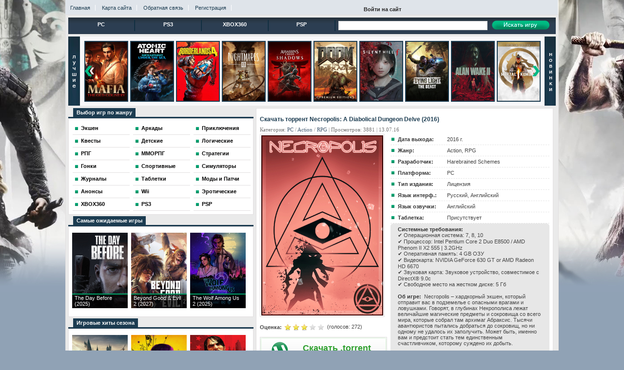

--- FILE ---
content_type: text/html; charset=WINDOWS-1251
request_url: https://kritka.su/pc/8215-necropolis-a-diabolical-dungeon-delve-2016.html
body_size: 9488
content:
<!DOCTYPE html PUBLIC "-//W3C//DTD XHTML 1.0 Transitional//EN" "http://www.w3.org/TR/xhtml1/DTD/xhtml1-transitional.dtd">
<html xmlns="http://www.w3.org/1999/xhtml">
<head>
<meta http-equiv="Content-Type" content="text/html; charset=windows-1251" />
<title>Скачать Necropolis: A Diabolical Dungeon Delve (2016) торрент бесплатно</title>
<meta name="description" content="Necropolis – хардкорный экшен, который отправит вас в подземелье с опасными врагами и ловушками. Говорят, в глубинах Некрополиса лежат величайшие магические предметы и сокровища со всего мир" />

<meta name="generator" content="KRITKA.SU" />
<meta property="og:site_name" content="KRITKA - Скачать игры через торрент бесплатно на высокой скорости" />
<meta property="og:type" content="article" />
<meta property="og:title" content="Necropolis: A Diabolical Dungeon Delve (2016)" />
<meta property="og:url" content="https://kritka.su/pc/8215-necropolis-a-diabolical-dungeon-delve-2016.html" />
<meta property="og:image" content="https://paypic.kz/allimage/7/51858-thumb.jpeg" />
<link rel="search" type="application/opensearchdescription+xml" href="https://kritka.su/engine/opensearch.php" title="KRITKA - Скачать игры через торрент бесплатно на высокой скорости" />
<script type="text/javascript" src="/engine/classes/min/index.php?charset=windows-1251&amp;g=general&amp;14"></script>
<link rel="shortcut icon" href="/templates/kritka/images/favicon.ico" />
<style type="text/css" media="all">@import url(/templates/kritka/css/style.css);</style>
<style type="text/css" media="all">@import url(/templates/kritka/css/engine.css);</style>
<script type="text/javascript" src="/templates/kritka/js/active.js"></script>
<script type="text/javascript" src="/templates/kritka/js/easing.js"></script>
<script type="text/javascript" src="/templates/kritka/js/jquery.galleryview-1.0.1-pack.js"></script>
<script type="text/javascript" src="/templates/kritka/js/jquery.sliderForDLE.min.js"></script>
<script type="text/javascript" src="/templates/kritka/js/jquery.mousewheel.min.js"></script>
<link rel="stylesheet" type="text/css" href="/templates/kritka/share/style-button.css"/>
<link rel="stylesheet" type="text/css" href="/templates/kritka/css/font-awesome.min.css"/>
<script type="text/javascript" src="/templates/kritka/share/share-button.js"></script>

</head>
<body id="bg">
<script type="text/javascript">
<!--
var dle_root       = '/';
var dle_admin      = '';
var dle_login_hash = '';
var dle_group      = 5;
var dle_skin       = 'kritka';
var dle_wysiwyg    = '0';
var quick_wysiwyg  = '0';
var dle_act_lang   = ["Да", "Нет", "Ввод", "Отмена", "Сохранить", "Удалить", "Загрузка. Пожалуйста, подождите..."];
var menu_short     = 'Быстрое редактирование';
var menu_full      = 'Полное редактирование';
var menu_profile   = 'Просмотр профиля';
var menu_send      = 'Отправить сообщение';
var menu_uedit     = 'Админцентр';
var dle_info       = 'Информация';
var dle_confirm    = 'Подтверждение';
var dle_prompt     = 'Ввод информации';
var dle_req_field  = 'Заполните все необходимые поля';
var dle_del_agree  = 'Вы действительно хотите удалить? Данное действие невозможно будет отменить';
var dle_spam_agree = 'Вы действительно хотите отметить пользователя как спамера? Это приведёт к удалению всех его комментариев';
var dle_complaint  = 'Укажите текст Вашей жалобы для администрации:';
var dle_big_text   = 'Выделен слишком большой участок текста.';
var dle_orfo_title = 'Укажите комментарий для администрации к найденной ошибке на странице';
var dle_p_send     = 'Отправить';
var dle_p_send_ok  = 'Уведомление успешно отправлено';
var dle_save_ok    = 'Изменения успешно сохранены. Обновить страницу?';
var dle_del_news   = 'Удалить статью';
var allow_dle_delete_news   = false;
//-->
</script>
<div class="topheader"><div class="header">
<div class="minimenu" style="padding-top:10px;">
<a href="/">Главная</a>
<a href="/sitemap/">Карта сайта</a>
<a href="/index.php?do=feedback">Обратная связь</a>
<a href="/index.php?do=register">Регистрация</a>
</div>


<div class="login-open">Войти на сайт</div>
<div class="login-block">
	<form method="post" action="" style="margin: 0; padding: 0;">
		Логин
		<div class="login-line">
			<input name="login_name" type="text" class="login-input-text" value="логин" onblur="if(this.value=='') this.value='логин';" onfocus="if(this.value=='логин') this.value='';" title="Ваше имя на сайте" />
		</div>
		Пароль
		<div class="login-line2">
			<input name="login_password" type="password" class="login-input-text" value="пароль" onblur="if(this.value=='') this.value='пароль';" onfocus="if(this.value=='пароль') this.value='';" title="Ваш пароль" />
		</div>
			<input onclick="submit();" type="image" class="enter" src="/templates/kritka/images/enter.png" value="вход" /><input name="login" type="hidden" id="login" value="submit" />
		<div class="login-links">
			<a href="https://kritka.su/index.php?do=register" title="регистрация на сайте">Регистрация</a> |
			<a href="https://kritka.su/index.php?do=lostpassword" title="Восстановить пароль">Забыли пароль?</a>
		</div>
	</form>
</div>

</div>
</div>
<div class="page">
<div class="menugor">
<a href="/pc/">PC</a><img src="/templates/kritka/images/menugor.png" alt="Игры на ПК" />
<a href="/playstation/ps3/">PS3</a><img src="/templates/kritka/images/menugor.png" alt="Игры для PS3" />
<a href="/consoles/xbox360/">XBOX360</a><img src="/templates/kritka/images/menugor.png" alt="Игры для XBOX360" />
<a href="/playstation/psp/">PSP</a><img src="/templates/kritka/images/menugor.png" alt="Игры для PSP" />
<div align="center" class="top_menu_space">
<form onsubmit="javascript: showBusyLayer()" method="post" action="">
<input type="hidden" name="do" value="search" /><input type="hidden" name="subaction" value="search" />
<input type="text" name="story" class="top_sea" /> <input type="image" onclick="submit();" value="Поиск" src="/templates/kritka/images/poisk.png" class="top_sea_button"/>
</form>    
</div>
</div> <div style="clear: both; height:5px;"></div>
<div class="nov" style="padding-left:31px; padding-right:31px">
<!-- 1767896299 --><script type="text/javascript"><!--
$(function(){
 $('#slider_kritka').sliderForDLE({scroll:1, visible:10, speed:600, interval:3, auto:true, vertical:false, course:'next', buttonNext:'sliderButtonNext', buttonPrev:'sliderButtonPrev',mousewheel:true}).show();
});
//--></script>
<div id="slider_kritka" style="position: relative; display:none;">
 <a href="#" class="sliderButtonNext"></a><a href="#" class="sliderButtonPrev"></a>
 <div class="sliderContent">
  <ul class="sliderElements" style="margin: 0px; padding: 0px; position: relative; list-style-type: none;">
   <li class="sliderElement rad3" style="width:86px; height:121px;"><a href="/pc/8660-stalker-2-heart-of-chornobyl-2024.html"><img src="/uploads/slider/kritka_8660.png" alt="S.T.A.L.K.E.R. 2: Heart of Chornobyl Ultimate Edition v.1.8.1 (2024)" title="S.T.A.L.K.E.R. 2: Heart of Chornobyl Ultimate Edition v.1.8.1 (2024)"></a></li><li class="sliderElement rad3" style="width:86px; height:121px;"><a href="/pc/8677-pc-battlefield-6-phantom-edition-2025-repack.html"><img src="/uploads/slider/kritka_8677.png" alt="Battlefield 6 Phantom Edition (2025) RePack" title="Battlefield 6 Phantom Edition (2025) RePack"></a></li><li class="sliderElement rad3" style="width:86px; height:121px;"><a href="/pc/8672-pc-mafia-the-old-country-2025.html"><img src="/uploads/slider/kritka_8672.png" alt="Mafia: The Old Country (2025)" title="Mafia: The Old Country (2025)"></a></li><li class="sliderElement rad3" style="width:86px; height:121px;"><a href="/pc/8558-new-atomic-heart-vse-dlc-2025.html"><img src="/uploads/slider/kritka_8558.png" alt="Atomic Heart + Все DLC (2025) RePack" title="Atomic Heart + Все DLC (2025) RePack"></a></li><li class="sliderElement rad3" style="width:86px; height:121px;"><a href="/pc/8673-pc-borderlands-4-super-deluxe-edition-2025-skachats.html"><img src="/uploads/slider/kritka_8673.png" alt="Borderlands 4 Super Deluxe Edition (2025)" title="Borderlands 4 Super Deluxe Edition (2025)"></a></li><li class="sliderElement rad3" style="width:86px; height:121px;"><a href="/pc/8676-igra-skachat-little-nightmares-iii-2025.html"><img src="/uploads/slider/kritka_8676.png" alt="Little Nightmares III (2025)" title="Little Nightmares III (2025)"></a></li><li class="sliderElement rad3" style="width:86px; height:121px;"><a href="/pc/8665-pc-igra-assassins-creed-shadows-2025.html"><img src="/uploads/slider/kritka_8665.png" alt="Assassin's Creed Shadows (2025)" title="Assassin's Creed Shadows (2025)"></a></li><li class="sliderElement rad3" style="width:86px; height:121px;"><a href="/pc/8667-doom-the-dark-ages-premium-edition-2025.html"><img src="/uploads/slider/kritka_8667.png" alt="DOOM: The Dark Ages Premium Edition (2025)" title="DOOM: The Dark Ages Premium Edition (2025)"></a></li><li class="sliderElement rad3" style="width:86px; height:121px;"><a href="/pc/8675-silent-hill-f-2025.html"><img src="/uploads/slider/kritka_8675.png" alt="Silent Hill f (2025)" title="Silent Hill f (2025)"></a></li><li class="sliderElement rad3" style="width:86px; height:121px;"><a href="/pc/8674-dying-light-the-beast-2025-repack.html"><img src="/uploads/slider/kritka_8674.png" alt="Dying Light: The Beast (2025) RePack" title="Dying Light: The Beast (2025) RePack"></a></li><li class="sliderElement rad3" style="width:86px; height:121px;"><a href="/pc/8598-igra-skachat-alan-wake-2-dlc-2023-repack.html"><img src="/uploads/slider/kritka_8598.png" alt="Alan Wake 2 + Все DLC (2023) RePack" title="Alan Wake 2 + Все DLC (2023) RePack"></a></li><li class="sliderElement rad3" style="width:86px; height:121px;"><a href="/pc/8579-pc-pk-mortal-kombat-1-premium-edition-2025.html"><img src="/uploads/slider/kritka_8579.png" alt="Mortal Kombat 1 Premium Edition (2023)" title="Mortal Kombat 1 Premium Edition (2023)"></a></li><li class="sliderElement rad3" style="width:86px; height:121px;"><a href="/pc/8582-na-pc-pk-cyberpunk-2077-phantom-liberty-v231-2025-gog.html"><img src="/uploads/slider/kritka_8582.png" alt="Cyberpunk 2077 + Phantom Liberty v.2.31 (2025)" title="Cyberpunk 2077 + Phantom Liberty v.2.31 (2025)"></a></li><li class="sliderElement rad3" style="width:86px; height:121px;"><a href="/pc/8671-pc-call-of-duty-black-ops-6-2025.html"><img src="/uploads/slider/kritka_8671.png" alt="Call of Duty: Black Ops 6 (2025)" title="Call of Duty: Black Ops 6 (2025)"></a></li><li class="sliderElement rad3" style="width:86px; height:121px;"><a href="/pc/8668-call-of-duty-modern-warfare-2-2022-repack.html"><img src="/uploads/slider/kritka_8668.png" alt="Call of Duty: Modern Warfare 2 (2022) RePack" title="Call of Duty: Modern Warfare 2 (2022) RePack"></a></li><li class="sliderElement rad3" style="width:86px; height:121px;"><a href="/pc/8666-the-elder-scrolls-iv-oblivion-remastered-2025.html"><img src="/uploads/slider/kritka_8666.png" alt="The Elder Scrolls IV: Oblivion Remastered (2025)" title="The Elder Scrolls IV: Oblivion Remastered (2025)"></a></li><li class="sliderElement rad3" style="width:86px; height:121px;"><a href="/pc/8662-pc-marvels-spider-mans-2-2025-repack-skachats.html"><img src="/uploads/slider/kritka_8662.png" alt="Marvel's Spider-Man 2 на ПК / PC (2025) RePack" title="Marvel's Spider-Man 2 на ПК / PC (2025) RePack"></a></li><li class="sliderElement rad3" style="width:86px; height:121px;"><a href="/pc/8658-pc-pk-god-of-war-ragnarok-dlc-2024-skachats.html"><img src="/uploads/slider/kritka_8658.png" alt="God of War Ragnarok на ПК / PC (2024)" title="God of War Ragnarok на ПК / PC (2024)"></a></li><li class="sliderElement rad3" style="width:86px; height:121px;"><a href="/pc/8654-star-wars-jedi-survivor-deluxe-edition-2023.html"><img src="/uploads/slider/kritka_8654.png" alt="Star Wars Jedi: Survivor Deluxe Edition (2023)" title="Star Wars Jedi: Survivor Deluxe Edition (2023)"></a></li><li class="sliderElement rad3" style="width:86px; height:121px;"><a href="/pc/8657-warhammer-40000-space-marine-2-ultra-edition-2024-repack.html"><img src="/uploads/slider/kritka_8657.png" alt="Warhammer 40,000: Space Marine 2 Ultra Edition (2024) RePack" title="Warhammer 40,000: Space Marine 2 Ultra Edition (2024) RePack"></a></li><li class="sliderElement rad3" style="width:86px; height:121px;"><a href="/pc/8653-ghost-of-tsushima-directors-cut-na-pk-pc-2024.html"><img src="/uploads/slider/kritka_8653.png" alt="Ghost of Tsushima DIRECTOR'S CUT на ПК / PC (2024)" title="Ghost of Tsushima DIRECTOR'S CUT на ПК / PC (2024)"></a></li><li class="sliderElement rad3" style="width:86px; height:121px;"><a href="/pc/8589-senuas-saga-hellblade-2-2024.html"><img src="/uploads/slider/kritka_8589.png" alt="Senua's Saga: Hellblade 2 (2024)" title="Senua's Saga: Hellblade 2 (2024)"></a></li><li class="sliderElement rad3" style="width:86px; height:121px;"><a href="/pc/8652-helldivers-2-2024.html"><img src="/uploads/slider/kritka_8652.png" alt="HELLDIVERS 2 (2024)" title="HELLDIVERS 2 (2024)"></a></li><li class="sliderElement rad3" style="width:86px; height:121px;"><a href="/pc/8580-lies-of-p-deluxe-edition-2023-repack.html"><img src="/uploads/slider/kritka_8580.png" alt="Lies of P Deluxe Edition (2023) RePack" title="Lies of P Deluxe Edition (2023) RePack"></a></li><li class="sliderElement rad3" style="width:86px; height:121px;"><a href="/pc/8506-hogwarts-legacy-2023-repack.html"><img src="/uploads/slider/kritka_8506.png" alt="Hogwarts Legacy (2023) RePack" title="Hogwarts Legacy (2023) RePack"></a></li><li class="sliderElement rad3" style="width:86px; height:121px;"><a href="/pc/8578-starfield-digital-premium-edition-2023-repack-torrentom.html"><img src="/uploads/slider/kritka_8578.png" alt="Starfield Digital Premium Edition (2023) RePack" title="Starfield Digital Premium Edition (2023) RePack"></a></li><li class="sliderElement rad3" style="width:86px; height:121px;"><a href="/pc/8569-pc-ratchet-clank-rift-apart-2023-repack-skachats.html"><img src="/uploads/slider/kritka_8569.png" alt="Ratchet & Clank: Rift Apart (2023) RePack" title="Ratchet & Clank: Rift Apart (2023) RePack"></a></li><li class="sliderElement rad3" style="width:86px; height:121px;"><a href="/pc/8567-dead-island-2-gold-edition-2023-repack.html"><img src="/uploads/slider/kritka_8567.png" alt="Dead Island 2 Gold Edition (2023) RePack" title="Dead Island 2 Gold Edition (2023) RePack"></a></li><li class="sliderElement rad3" style="width:86px; height:121px;"><a href="/pc/8485-pc-resident-evil-village-gold-2021-repack-skachat.html"><img src="/uploads/slider/kritka_8485.png" alt="Resident Evil Village (2021) RePack" title="Resident Evil Village (2021) RePack"></a></li><li class="sliderElement rad3" style="width:86px; height:121px;"><a href="/pc/8326-new-red-dead-redemption-2-2019-repack.html"><img src="/uploads/slider/kritka_8326.png" alt="Red Dead Redemption 2 на ПК / PC (2019) RePack" title="Red Dead Redemption 2 на ПК / PC (2019) RePack"></a></li>
  </ul>
 </div>
</div>
</div>
<div class="main">
<!--Левая колонка-->
<div class="leftkol">
<div class="colonka"><span>Выбор игр по жанру</span></div>
<div class="pola"><ul class="menus">
<li><a href="/pc/action/">Экшен</a></li>
<li><a href="/pc/arcade/">Аркады</a></li>
<li><a href="/pc/adventure/">Приключения</a></li>
<li><a href="/pc/quest/">Квесты</a></li>
<li><a href="/pc/games-for-children/">Детские</a></li>
<li><a href="/pc/logic-games/">Логические</a></li>
<li><a href="/pc/rpg/">РПГ</a></li>
<li><a href="/pc/mmorpg/">ММОРПГ</a></li>
<li><a href="/pc/strategy/">Стратегии</a></li>
<li><a href="/pc/racing/">Гонки</a></li>
<li><a href="/pc/sport/">Спортивные</a></li>
<li><a href="/pc/simulators/">Симуляторы</a></li>
<li><a href="/journals/">Журналы</a></li>
<li><a href="/cracks/">Таблетки</a></li>
<li><a href="/mods/">Моды и Патчи</a></li>
<li><a href="/announcements/">Анонсы</a></li>
<li><a href="/consoles/wii/">Wii</a></li>
<li><a href="/pc/erotic/">Эротические</a></li>
<li><a href="/consoles/xbox360/">XBOX360</a></li>
<li><a href="/playstation/ps3/">PS3</a></li>
<li><a href="/playstation/psp/">PSP</a></li>
</ul></div>

<div class="colonka"><span>Самые ожидаемые игры</span></div><div class="pola">
<div style="padding-top:5px;"><div class="box3"><a href="https://kritka.su/announcements/8510-the-day-before-2023.html" class="tip-bottom item" ><img width="114" height="155" src="https://kritka.su/uploads/posts/2021-09/1632308863_the-day-before.jpg" alt="The Day Before (2025)" /><span class="tt opacity">The Day Before (2025)</span></a><a href="https://kritka.su/announcements/8587-beyond-good-evil-2-2024.html" class="tip-bottom item" ><img width="114" height="155" src="https://kritka.su/uploads/posts/2023-10/1697157245_beyond-good-evil-2.jpg" alt="Beyond Good & Evil 2 (2027)" /><span class="tt opacity">Beyond Good & Evil 2 (2027)</span></a><a href="https://kritka.su/announcements/8606-the-wolf-among-us-2-2024.html" class="tip-bottom item" ><img width="114" height="155" src="https://kritka.su/uploads/posts/2023-10/1697830987_the-wolf-among-us-2.jpg" alt="The Wolf Among Us 2 (2025)" /><span class="tt opacity">The Wolf Among Us 2 (2025)</span></a></div></div>
</div>

<div class="colonka"><span>Игровые хиты сезона</span></div><div class="pola">
<div style="padding-top:5px;"><div class="box3"><a href="https://kritka.su/pc/8506-hogwarts-legacy-2023-repack.html" class="tip-bottom item" ><img width="114" height="155" src="https://kritka.su/uploads/posts/2023-02/1675928752_hogwarts-legacy.jpg" alt="Hogwarts Legacy (2023) RePack" /><span class="tt opacity">Hogwarts Legacy (2023) RePack</span></a><a href="https://kritka.su/pc/8583-na-pc-new-cyberpunk-2077-phantom-liberty-vse-dlc-v231-2025-repack.html" class="tip-bottom item" ><img width="114" height="155" src="https://kritka.su/uploads/posts/2023-09/1695733007_cyberpunk-2077-phantom-liberty-pc-poster.jpg" alt="Cyberpunk 2077: Phantom Liberty v.2.31 + Все DLC (2025) RePack" /><span class="tt opacity">Cyberpunk 2077: Phantom Liberty v.2.31 + Все DLC (2025) RePack</span></a><a href="https://kritka.su/pc/8574-new-red-dead-redemption-2024-repack.html" class="tip-bottom item" ><img width="114" height="155" src="https://kritka.su/uploads/posts/2023-08/1692946081_red-dead-redemption.jpg" alt="Red Dead Redemption на ПК / PC (2024)" /><span class="tt opacity">Red Dead Redemption на ПК / PC (2024)</span></a><a href="https://kritka.su/pc/8659-pc-pk-god-of-war-ragnarok-dlc-2024-repack-skachats.html" class="tip-bottom item" ><img width="114" height="155" src="https://kritka.su/uploads/posts/2024-09/1726844062_god-of-war-ragnarok-deluxe-edition.jpg" alt="God of War Ragnarok на ПК / PC (2024) RePack" /><span class="tt opacity">God of War Ragnarok на ПК / PC (2024) RePack</span></a><a href="https://kritka.su/pc/8664-avowed-premium-edition-2025.html" class="tip-bottom item" ><img width="114" height="155" src="https://kritka.su/uploads/posts/2025-02/1739472572_avowed-poster.jpg" alt="Avowed Premium Edition (2025)" /><span class="tt opacity">Avowed Premium Edition (2025)</span></a><a href="https://kritka.su/pc/8651-like-a-dragon-infinite-wealth-2024.html" class="tip-bottom item" ><img width="114" height="155" src="https://kritka.su/uploads/posts/2024-01/1706217683_like_a_dragon_infinite_wealth_cover.jpg" alt="Like a Dragon: Infinite Wealth (2024)" /><span class="tt opacity">Like a Dragon: Infinite Wealth (2024)</span></a></div></div></div>

<!--Вкладки Tabs-->
<div class="tabs-r">
<div class="one tabs"><span>Популярные игры</span><span>Архив и Опрос</span><span>О сайте</span></div><div class="pola">
<div class="cont bloc">
<div class="text panel"><ul class="top"><li><a href="https://kritka.su/pc/8558-new-atomic-heart-vse-dlc-2025.html">Atomic Heart + Все DLC (2025) RePack</a></li></ul><ul class="top"><li><a href="https://kritka.su/pc/8667-doom-the-dark-ages-premium-edition-2025.html">DOOM: The Dark Ages Premium Edition (2025)</a></li></ul><ul class="top"><li><a href="https://kritka.su/pc/8687-arc-raiders-deluxe-edition-2025.html">Arc Raiders Deluxe Edition (2025)</a></li></ul><ul class="top"><li><a href="https://kritka.su/pc/8683-jurassic-world-evolution-3-deluxe-edition-2025.html">Jurassic World Evolution 3 Deluxe Edition (2025)</a></li></ul><ul class="top"><li><a href="https://kritka.su/pc/8673-pc-borderlands-4-super-deluxe-edition-2025-skachats.html">Borderlands 4 Super Deluxe Edition (2025)</a></li></ul><ul class="top"><li><a href="https://kritka.su/pc/8665-pc-igra-assassins-creed-shadows-2025.html">Assassin's Creed Shadows (2025)</a></li></ul><ul class="top"><li><a href="https://kritka.su/pc/8686-igra-skachat-call-of-duty-black-ops-7-2025.html">Call of Duty: Black Ops 7 (2025)</a></li></ul><ul class="top"><li><a href="https://kritka.su/pc/8608-dune-awakening-2025.html">Dune: Awakening Deluxe Edition (2025)</a></li></ul><ul class="top"><li><a href="https://kritka.su/pc/8682-pc-fifa-26-ea-sports-fc-26-ultimate-edition-2025.html">FIFA 26 / EA SPORTS FC 26 Ultimate Edition (2025)</a></li></ul><ul class="top"><li><a href="https://kritka.su/pc/8685-pc-anno-117-pax-romana-gold-edition-2025.html">Anno 117: Pax Romana Gold Edition (2025)</a></li></ul><div style="clear: both;"></div></div>
<div class="text panel"><div class="ta-mil"></div><div class="ta-mir"><script type="text/javascript">
<!--
function doVote( event ){

	if (event == 'vote') { DLEalert('Вы не можете принимать участие в голосованиях на сайте.', dle_info); return false;}
	var vote_check = $('#dle-vote input:radio[name=vote_check]:checked').val();

	ShowLoading('');

	$.get(dle_root + "engine/ajax/vote.php", { vote_id: "3", vote_action: event, vote_check: vote_check, vote_skin: dle_skin }, function(data){

		HideLoading('');

		$("#vote-layer").fadeOut(500, function() {
			$(this).html(data);
			$(this).fadeIn(500);
		});

	});
}
//-->
</script><div id='vote-layer'>
                              <!-- Voting question start -->
                           <strong> Как Вам наш сайт?</strong><br/>
                  
                                 <!-- Voting question end -->
                              <br />
                              <!-- Voting answers start -->
                              <form method="post" name="vote" action=''><div id="dle-vote"><div class="vote"><input id="vote_check0" name="vote_check" type="radio" checked="checked" value="0" /><label for="vote_check0"> Супер!</label></div><div class="vote"><input id="vote_check1" name="vote_check" type="radio"  value="1" /><label for="vote_check1"> Неплохой</label></div><div class="vote"><input id="vote_check2" name="vote_check" type="radio"  value="2" /><label for="vote_check2"> Устраивает ... но ...</label></div><div class="vote"><input id="vote_check3" name="vote_check" type="radio"  value="3" /><label for="vote_check3"> Встречал и получше</label></div><div class="vote"><input id="vote_check4" name="vote_check" type="radio"  value="4" /><label for="vote_check4"> Совсем не понравился</label></div></div>
                               <input type="hidden" name="vote_action" value="vote" />
							   <input type="hidden" name="vote_id" id="vote_id" value="1" />
                                      <br/><input type="submit" onclick="doVote('vote'); return false;" class="v_button" value="Голосовать" />
                              </form>
                              <!-- Voting answers end -->
                              <!-- Voting results start -->
                              <form method="post" name="vote_result" action=''>
                                <input type="hidden" name="vote_action" value="results" />
                                      <input type="hidden" name="vote_id" value="1" />
                                      <input type="submit" onclick="doVote('results'); return false;" class="v_button_2" value="Результаты" />
                              </form>
                              <!-- Voting results end -->

</div></div><div style="clear: both;"></div></div>
<div class="text panel">Информация о сайте в разработке...<div style="clear: both;"></div></div></div>
</div>
</div>
<div class="colonka"><span>Наша группа</span></div><div class="pola"><div style="padding-top:5px; padding-left:7px;">
</div></div>

</div>
<!--Правая колонка-->
<div class="rightkol"><div class="pola">
<div id='dle-content'>
<div class="newfull">
<div class="newfull-header"><h1><span id="news-title">Скачать торрент Necropolis: A Diabolical Dungeon Delve (2016)</span></h1>
<div class="category">Категория: <a href="https://kritka.su/pc/">PC</a>           / <a href="https://kritka.su/pc/action/">Action</a>           / <a href="https://kritka.su/pc/rpg/">RPG</a> | Просмотров: 3881 | 13.07.16 </div>
</div>
<div class="newfull-text-image"><img style="padding:2px; border:#E2DFE0 solid 1px;" src="https://kritka.su/uploads/posts/2016-07/1468389351_necropolis-a-diabolical-dungeon-delve-2016.png" width="250" height="370" alt="Necropolis: A Diabolical Dungeon Delve (2016)" /><br /><br />
<b style="float:left; margin-top:3px;">Оценка:&nbsp;</b><span><div id='ratig-layer-8215'><div class="rating">
		<ul class="unit-rating">
		<li class="current-rating" style="width:60%;">60</li>
		<li><a href="#" title="Плохо" class="r1-unit" onclick="doRate('1', '8215'); return false;">1</a></li>
		<li><a href="#" title="Приемлемо" class="r2-unit" onclick="doRate('2', '8215'); return false;">2</a></li>
		<li><a href="#" title="Средне" class="r3-unit" onclick="doRate('3', '8215'); return false;">3</a></li>
		<li><a href="#" title="Хорошо" class="r4-unit" onclick="doRate('4', '8215'); return false;">4</a></li>
		<li><a href="#" title="Отлично" class="r5-unit" onclick="doRate('5', '8215'); return false;">5</a></li>
		</ul>
</div></div><div style="float:left; margin-top:-15px; margin-left:138px;">(голосов: <span id="vote-num-id-8215">272</span>)</div></span><br />

        <div class="image-download">
        <a rel="nofollow" href="/engine/download.php?id=1597&filename=Necropolis-A-Diabolical-Dungeon-Delve-2016.torrent" class="a-btn">
        <span class="a-btn-symbol"></span>
        <span class="a-btn-text">Скачать .torrent </span>
        <span class="a-btn-slide-text">cкачиваний: 111</span>
        <span class="a-btn-slide-icon"></span></a>
        </div>


<br />

</div>
<ul class="newfull-text-info">
<li><b>Дата выхода: </b><span>2016 г.</span></li>
<li><b>Жанр: </b><span>Action, RPG</span></li>
<li><b>Разработчик: </b><span>Harebrained Schemes</span></li>
<li><b>Платформа: </b><span>PC</span></li>
<li><b>Тип издания: </b><span>Лицензия</span></li>
<li><b>Язык интерф.: </b><span>Русский, Английский</span></li>
<li><b>Язык озвучки: </b><span>Английский</span></li>
<li><b>Таблетка: </b><span>Присутствует</span></li>
<div class="but-left-top"><div class="but-right-top"><div class="but-right-bottom"><div class="but-left-bottom ">
<div class="newfull-text"><b>Системные требования:</b><br />&#10004; Операционная система: 7, 8, 10<br />&#10004; Процессор: Intel Pentium Core 2 Duo E8500 / AMD Phenom II X2 555 | 3.2GHz<br />&#10004; Оперативная память: 4 GB ОЗУ<br />&#10004; Видеокарта: NVIDIA GeForce 630 GT or AMD Radeon HD 6670<br />&#10004; Звуковая карта: Звуковое устройство, совместимое с DirectX® 9.0с <br />&#10004; Свободное место на жестком диске: 5 Гб<br /><br /><b>Об игре:</b>Necropolis – хардкорный экшен, который отправит вас в подземелье с опасными врагами и ловушками. Говорят, в глубинах Некрополиса лежат величайшие магические предметы и сокровища со всего мира, которые собрал там архимаг Абраксис. Тысячи авантюристов пытались добраться до сокровищ, но ни одному не удалось их заполучить. Может быть, именно вам и предстоит стать тем единственным счастливчиком, которому суждено их добыть.<br /><br /><!--dle_spoiler Установка: --><div class="title_spoiler"><a href="javascript:ShowOrHide('sp2f5e2ad328a3f082be82ec35baf7e0ac')"><img id="image-sp2f5e2ad328a3f082be82ec35baf7e0ac" style="vertical-align: middle;border: none;" alt="" src="/templates/kritka/dleimages/spoiler-plus.gif" /></a>&nbsp;<a href="javascript:ShowOrHide('sp2f5e2ad328a3f082be82ec35baf7e0ac')"><!--spoiler_title-->Установка:<!--spoiler_title_end--></a></div><div id="sp2f5e2ad328a3f082be82ec35baf7e0ac" class="text_spoiler" style="display:none;"><!--spoiler_text--><br />1. Смонтировать образ, установить игру<br />2. Скопировать содержимое папки "CODEX" в папку с установленной игрой, заменить.<br />3. Играть<!--spoiler_text_end--></div><!--/dle_spoiler--></div></div></div></div></div>
</ul></div>


<div style="font-size:11px; padding-bottom:10px; color:#1C3C51;"><b>Понравилась игра? Поделитесь с друзьями!</b></div>
<div class="newfull" data-url="https://kritka.su/pc/8215-necropolis-a-diabolical-dungeon-delve-2016.html" data-title="Necropolis: A Diabolical Dungeon Delve (2016)">
	<a class="push facebook" data-id="fb"><i class="fa fa-facebook"></i> Facebook</a>
	<a class="push vkontakte" data-id="vk"><i class="fa fa-vk"></i> Вконтакте</a>
	<a class="push telegram" data-id="tg"><i class="fa fa-telegram"></i> Телеграм</a>
	<a class="push twitter" data-id="tw"><i class="fa fa-twitter"></i> Twitter</a>
</div>

<div style="font-size:11px; padding-top: 10px; padding-bottom:10px; color:#1C3C51;"><b>Скриншоты из игры:</b></div><div align="center" class="screen"><!--dle_leech_begin--><a href="https://kritka.su/engine/go.php?url=aHR0cDovL3BheXBpYy5rei83Ny81MTg1OC8%3D" target="_blank" rel="nofollow"><!--dle_image_begin:https://paypic.kz/allimage/7/51858-thumb.jpeg|--><img src="https://paypic.kz/allimage/7/51858-thumb.jpeg" alt="Necropolis: A Diabolical Dungeon Delve (2016)" title="Necropolis: A Diabolical Dungeon Delve (2016)"  /><!--dle_image_end--></a><!--dle_leech_end--> <!--dle_leech_begin--><a href="https://kritka.su/engine/go.php?url=aHR0cDovL3BheXBpYy5rei83Ny81MTg1OS8%3D" target="_blank" rel="nofollow"><!--dle_image_begin:https://paypic.kz/allimage/7/51859-thumb.jpeg|--><img src="https://paypic.kz/allimage/7/51859-thumb.jpeg" alt="Necropolis: A Diabolical Dungeon Delve (2016)" title="Necropolis: A Diabolical Dungeon Delve (2016)"  /><!--dle_image_end--></a><!--dle_leech_end--> <!--dle_leech_begin--><a href="https://kritka.su/engine/go.php?url=aHR0cDovL3BheXBpYy5rei83Ny81MTg2MC8%3D" target="_blank" rel="nofollow"><!--dle_image_begin:https://paypic.kz/allimage/7/51860-thumb.jpeg|--><img src="https://paypic.kz/allimage/7/51860-thumb.jpeg" alt="Necropolis: A Diabolical Dungeon Delve (2016)" title="Necropolis: A Diabolical Dungeon Delve (2016)"  /><!--dle_image_end--></a><!--dle_leech_end--></div>
<h2 style="color:#1C3C51;">Смотреть трейлер Necropolis: A Diabolical Dungeon Delve (2016) онлайн:</h2><OBJECT width="600" height="337"><FULLPC name="movie" value="http://video.ag.ru/1nt7b988/e" /><EMBED src="http://video.ag.ru/1nt7b988/e" type="application/x-shockwave-flash" width="600" height="337" allowfullscreen="true" allowscriptaccess="always" scale="noscale"></EMBED></OBJECT><br /><br /><br />

<div class="istok">Скачать игру Necropolis: A Diabolical Dungeon Delve (2016) торрент на "KRITKA.SU"</div>

<div class="linia_hr"></div>

<div align="center" style="font-size:11px; padding-bottom:10px; color:#1C3C51;"><b>Скачайте похожие игры:</b></div>
<div class="box5" style=" padding-left:5px;"><a href="https://kritka.su/pc/8213-the-technomancer-2016.html" class="tip-bottom item" ><img width="110" height="150" src="https://kritka.su/uploads/posts/2016-06/1467181190_the-technomancer.jpg" alt="The Technomancer (2016)" /><span class="tt opacity">The Technomancer (2016)</span></a><a href="https://kritka.su/pc/8202-umbrella-corps-2016-egs.html" class="tip-bottom item" ><img width="110" height="150" src="https://kritka.su/uploads/posts/2016-06/1466573477_umbrella-corps-2016.jpeg" alt="Umbrella Corps (2016)" /><span class="tt opacity">Umbrella Corps (2016)</span></a><a href="https://kritka.su/pc/8197-hard-reset-redux-2016.html" class="tip-bottom item" ><img width="110" height="150" src="https://kritka.su/uploads/posts/2016-06/1465064792_hard-reset-redux-2016.jpg" alt="Hard Reset Redux (2016)" /><span class="tt opacity">Hard Reset Redux (2016)</span></a><a href="https://kritka.su/pc/8192-postal-redux-2016.html" class="tip-bottom item" ><img width="110" height="150" src="https://kritka.su/uploads/posts/2016-05/1463926850_postal-redux.png" alt="POSTAL Redux (2016)" /><span class="tt opacity">POSTAL Redux (2016)</span></a><a href="https://kritka.su/pc/8175-trackmania-turbo-2016.html" class="tip-bottom item" ><img width="110" height="150" src="https://kritka.su/uploads/posts/2016-03/1458884575_trackmania-turbo.jpg" alt="Trackmania Turbo (2016)" /><span class="tt opacity">Trackmania Turbo (2016)</span></a></div>
<div class="linia_hr"></div><div align="center" style="font-size:11px;color:#1C3C51;"><b>Комментарии к игре Necropolis: A Diabolical Dungeon Delve (2016):</b><br /><br /></div><div class="pola-red">
  <div class="colonka"><span>Информация</span></div><br />
Посетители, находящиеся в группе <b>Гости</b>, не могут оставлять комментарии к данной публикации.
</div></div>


</div>
</div>
<div id="foterok">
<div class="topheader"> 
<div class="menufoot">
<ul>
<li><a href="/pc/action/">Экшен</a></li>
<li><a href="/pc/arcade/">Аркады</a></li>
<li><a href="/pc/quest/">Квесты</a></li>
<li><a href="/pc/adventure/">Приключения</a></li>

</ul>
<ul>
<li><a href="/pc/rpg/">РПГ</a></li>
<li><a href="/pc/mmorpg/">ММОРПГ</a></li>
<li><a href="/pc/games-for-children/">Детские</a></li>
<li><a href="/pc/logic-games/">Логические</a></li>

</ul>
<ul>
<li><a href="/pc/racing/">Гонки</a></li>
<li><a href="/pc/sport/">Спортивные</a></li>
<li><a href="/pc/simulators/">Симуляторы</a></li>
<li><a href="/pc/erotic/">Эротические</a></li>
</ul>
<ul>
<li><a href="/announcements/">Анонсы</a></li>
<li><a href="/journals/">Журналы</a></li>
<li><a href="/cracks/">Таблетки</a></li>
<li><a href="/mods/">Моды и Патчи</a></li>
</ul>
<ul>
<li><a href="/playstation/ps3/">PS3</a></li>
<li><a href="/playstation/psp/">PSP</a></li>
<li><a href="/consoles/wii/">Wii</a></li>
<li><a href="/consoles/xbox360/">XBOX360</a></li>
</ul>
<div class="clr"></div>
</div>
<div class="hr"></div>
<div class="copy">
<div align="center" style="margin-bottom:-20px; padding-left:90px;">При использовании материалов ссылка на источник обязательна. <br />Copyright &copy; 2015  
			<a href="https://kritka.su/" rel="nofollow" style="color:#999999; text-decoration:none">KRITKA & GMT</a> All Rights Reserved.</div>
<div><a href="/online.html" rel="nofollow" title="Пользователей / Гостей"><img src="/uploads/button/online.png?n=1769391940" style="width:88px; height:31px;" /></a>&nbsp;<!--LiveInternet counter--><script type="text/javascript"><!--
document.write("<a href='//www.liveinternet.ru/click' "+
"target=_blank><img src='//counter.yadro.ru/hit?t18.12;r"+
escape(document.referrer)+((typeof(screen)=="undefined")?"":
";s"+screen.width+"*"+screen.height+"*"+(screen.colorDepth?
screen.colorDepth:screen.pixelDepth))+";u"+escape(document.URL)+
";"+Math.random()+
"' alt='' title='LiveInternet: показано число просмотров за 24"+
" часа, посетителей за 24 часа и за сегодня' "+
"border='0' width='88' height='31'><\/a>")
//--></script><!--/LiveInternet--></div>
</div>

<div class="clr"></div>
</div>
</div>
</div>
</div>


</body>
</html>
<!--Design by kritka.su-->
<!-- DataLife Engine Copyright SoftNews Media Group (http://dle-news.ru) -->


--- FILE ---
content_type: text/css
request_url: https://kritka.su/templates/kritka/share/style-button.css
body_size: 500
content:
/* Стили для оформления кнопок поделиться */

.push {
	display: inline-block;
	width: 22%;
	min-width: 144px;
	line-height: 40px;
	font-size: 15px;
	text-align: center;
	color: #fff;
	cursor: pointer;
}

.facebook {background-color: #4267b2;}
.facebook:hover {background-color: #365899; color: #fff;}
 
.twitter {background-color: #1da1f2;}
.twitter:hover {background-color: #1a91da; color: #fff;}
 
.vkontakte {background-color: #5181b8;}
.vkontakte:hover {background-color: #5b88bd; color: #fff;}
 
.telegram {background-color: #0088cc;}
.telegram:hover {background-color: #007cba; color: #fff;}

--- FILE ---
content_type: application/javascript; charset=windows-1251
request_url: https://kritka.su/templates/kritka/js/jquery.sliderForDLE.min.js
body_size: 783
content:
/*
 *	Slider for DLE
 *	jQuery plugin version: 1.0
 *	written by MSW
 *	http://0-web.ru/
 *	Copyright (c) 2012-2014 MSW
 */
(function(a){a.fn.sliderForDLE=function(j){var c=a.extend({scroll:1,visible:2,speed:500,interval:2,auto:!0,vertical:!1,course:"next",buttonNext:"sliderButtonNext",buttonPrev:"sliderButtonPrev",mousewheel:!1},j);return this.each(function(){function f(d){"disable"==d?a("#"+b+" ."+c.buttonNext+", #"+b+" ."+c.buttonPrev).addClass("disabled"):a("#"+b+" ."+c.buttonNext+", #"+b+" ."+c.buttonPrev).removeClass("disabled")}$this=a(this);var b=a(this).attr("id"),d,e;c.vertical?(d=a("#"+b+" li.sliderElement").outerWidth(!0),
e=a("#"+b+" li.sliderElement").outerHeight(!0)*a("#"+b+" li.sliderElement").length):(d=a("#"+b+" li.sliderElement").outerWidth(!0)*a("#"+b+" li.sliderElement").length,e=a("#"+b+" li.sliderElement").outerHeight(!0));a("#"+b+" ul.sliderElements").css({width:d,height:e});a("#"+b+" li.sliderElement").css("float","left");0==c.visible?c.vertical?(e="100%",d=a("#"+b+" li.sliderElement").outerWidth(!0)):(e=a("#"+b+" li.sliderElement").outerHeight(!0),d="100%"):c.vertical?(e=a("#"+b+" li.sliderElement").outerHeight(!0)*
c.visible,d=a("#"+b+" li.sliderElement").outerWidth(!0)):(e=a("#"+b+" li.sliderElement").outerHeight(!0),d=a("#"+b+" li.sliderElement").outerWidth(!0)*c.visible);a("#"+b+" div.sliderContent").css({width:d,height:e,overflow:"hidden"});a("#"+b+" ."+c.buttonNext).click(function(d){d.preventDefault();a(this).hasClass("disabled")||(f("disable"),c.vertical?a("#"+b+" ul.sliderElements").animate({top:"-="+a("#"+b+" li.sliderElement").outerHeight(!0)*c.scroll+"px"},c.speed,function(){a("#"+b+" ul.sliderElements").append(a("#"+
b+" li.sliderElement").slice(0,c.scroll)).css("top","0");f("enable")}):a("#"+b+" ul.sliderElements").animate({left:"-="+a("#"+b+" li.sliderElement").outerWidth(!0)*c.scroll+"px"},c.speed,function(){a("#"+b+" ul.sliderElements").append(a("#"+b+" li.sliderElement").slice(0,c.scroll)).css("left","0");f("enable")}));return!1});a("#"+b+" ."+c.buttonPrev).click(function(d){d.preventDefault();a(this).hasClass("disabled")||(f("disable"),c.vertical?a("#"+b+" ul.sliderElements").prepend(a("#"+b+" li.sliderElement").slice(-c.scroll)).css("top",
"-"+a("#"+b+" li.sliderElement").outerHeight(!0)*c.scroll+"px").animate({top:"+="+a("#"+b+" li.sliderElement").outerHeight(!0)*c.scroll+"px"},c.speed,function(){f("enable")}):a("#"+b+" ul.sliderElements").prepend(a("#"+b+" li.sliderElement").slice(-c.scroll)).css("left","-"+a("#"+b+" li.sliderElement").outerWidth(!0)*c.scroll+"px").animate({left:"+="+a("#"+b+" li.sliderElement").outerWidth(!0)*c.scroll+"px"},c.speed,function(){f("enable")}));return!1});c.mousewheel&&a("#"+b+" div.sliderContent").mousewheel(function(d,
e){0>e?a("#"+b+" ."+c.buttonNext).click():0<e&&a("#"+b+" ."+c.buttonPrev).click();return!1});if(c.auto){var h=function(d){"next"==c.course?a("#"+b+" ."+c.buttonNext).click():a("#"+b+" ."+c.buttonPrev).click();g=setTimeout(h,1E3*c.interval,d);a("#"+b+" div.sliderContent").attr("timeoutID",g)},g=setTimeout(h,1E3*c.interval,b);a("#"+b+" div.sliderContent").attr("timeoutID",g);a("#"+b+" div.sliderContent, #"+b+" ."+c.buttonPrev+", #"+b+" ."+c.buttonNext).hover(function(){clearTimeout(a("#"+b+" div.sliderContent").attr("timeoutID"))},
function(){g=setTimeout(h,1E3*c.interval);a("#"+b+" div.sliderContent").attr("timeoutID",g)})}})}})(jQuery);